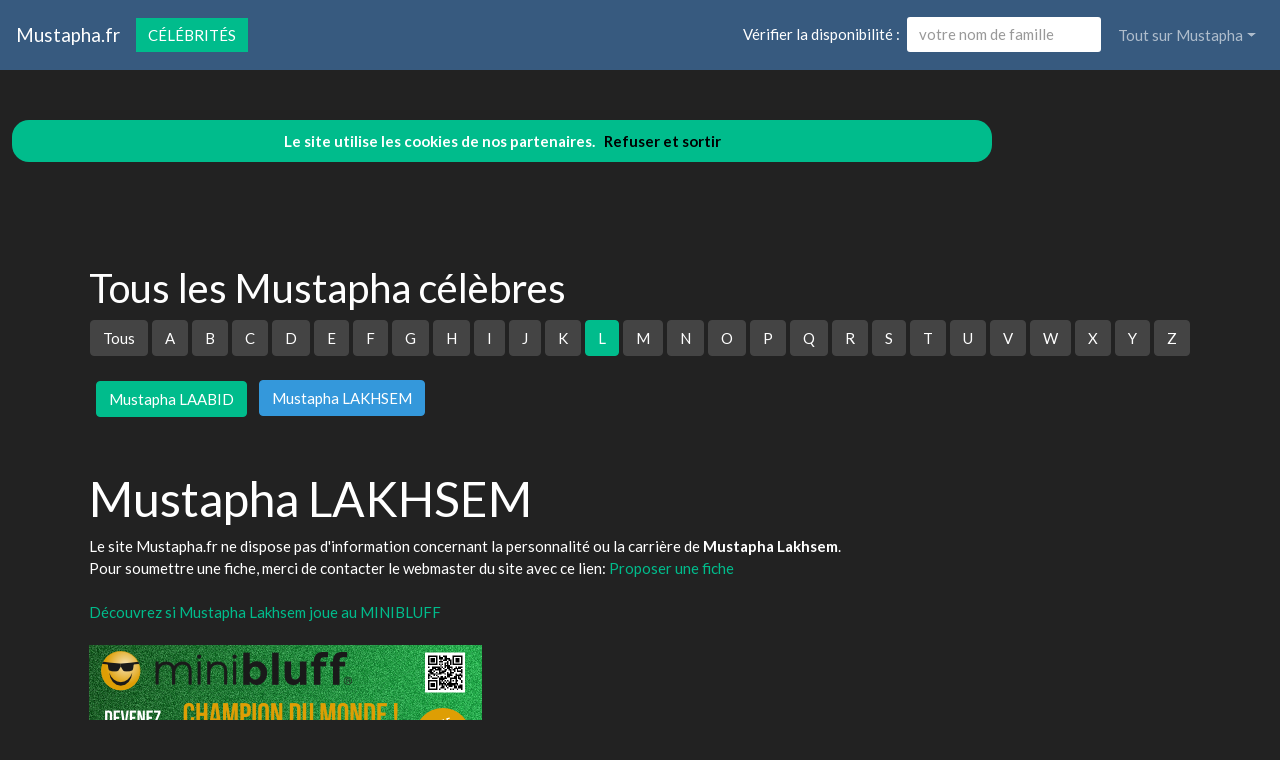

--- FILE ---
content_type: text/html; charset=utf-8
request_url: https://www.mustapha.fr/nav-celebrites-lakhsem
body_size: 8041
content:
<!DOCTYPE html>
<html lang="fr">
<head>
<meta charset="utf-8">
<title>Mustapha Lakhsem est dans l'annuaire des c&eacute;l&eacute;brit&eacute;s Mustapha.fr</title>
<meta name="description" content="Comme Mustapha Lakhsem, devenez c&eacute;l&egrave;bre en ajoutant votre nom de famille dans l'annuaire Mustapha.fr">
<meta name="keywords" content="annuaire,c&eacute;l&eacute;brit&eacute;,nom,famille,Lakhsem,Mustapha">
<meta name="viewport" content="width=device-width, initial-scale=1">
<meta http-equiv="X-UA-Compatible" content="IE=edge" /><script src="/my_assets/js/jquery-3.5.1.min.js"></script><script src="/my_assets/js/popper.min.js"></script>
<script src="/my_assets/js/bootstrap.min.js"></script>
<script src="/my_assets/js/custom.js"></script><link rel="icon" href="/assets_search/img/reseaux.ico">
<link rel="stylesheet" href="/my_assets/css/bootstrap.css" media="screen"><link rel="stylesheet" href="/my_assets/css/bootstrap.min.1.css"><link rel="stylesheet" href="/assets_search/css/video.css"><link rel="stylesheet" type="text/css" href="my_assets/css/jquery.horizontal.scroll.css" /><link rel="stylesheet" href="/my_assets/css/cookie.css"></head>
<body>  
<div class="navbar navbar-expand-lg fixed-top navbar-dark bg-primary"><a href="../" class="navbar-brand">Mustapha.fr</a><a class="page-link" href="nav-celebrites" style="border-style: solid; text-transform: uppercase;">C&eacute;l&eacute;brit&eacute;s</a>
<button class="navbar-toggler" type="button" data-toggle="collapse" data-target="#navbarResponsive" aria-controls="navbarResponsive" aria-expanded="false" aria-label="Toggle navigation">
<span class="navbar-toggler-icon"></span>
</button>
<div class="collapse navbar-collapse" id="navbarResponsive">
<ul class="navbar-nav">			
</ul>			  
<ul class="nav navbar-nav ml-auto"><li>	
<form class="form-inline my-2 my-lg-0"><div style="vertical-align:bottom; color:#ffffff">V&eacute;rifier la disponibilit&eacute;&nbsp;:&nbsp;&nbsp;</div>
<input class="form-control mr-sm-2" placeholder="votre nom de famille" type="text" name="lastname">
<br /><span id="checkResponse" style="color:#ffffff"></span>
</form></li><li class="nav-item dropdown"><a class="nav-link dropdown-toggle" data-toggle="dropdown" href="#" role="button" aria-haspopup="true" aria-expanded="false">Tout sur Mustapha</a><div class="dropdown-menu"><a class="dropdown-item" href="/index.php">Acccueil Mustapha.fr</a><a class="dropdown-item" href="/nav-newsarchives">Actualit&eacute;s</a>
<a class="dropdown-item" href="/nav-celebrites">C&eacute;l&eacute;brit&eacute;s</a>
<a class="dropdown-item" href="/nav-extensions">International</a>
<div class="dropdown-divider"></div><a class="dropdown-item" href="/nav-newsletter">Newsletter</a><a class="dropdown-item" href="/nav-contact">Contact</a></div>
</li>			
</ul><script src="my_assets/js/cookies.js"></script>
</div></div>
<div class="container">
     <div class="page-header">
        <div class="row">
          <div class="col-lg-12">
            <div class="page-header">
              <h2 id="navbars">Tous les Mustapha c&eacute;l&egrave;bres</h2><p class="bs-component"><a href="nav-celebrites"> <button type="button" class="btn btn-secondary">Tous</button> </a><a href="nav-celebrites-mustapha-a"> <button type="button" class="btn btn-secondary"> A </button> </a> <a href="nav-celebrites-mustapha-b"> <button type="button" class="btn btn-secondary"> B </button> </a> <a href="nav-celebrites-mustapha-c"> <button type="button" class="btn btn-secondary"> C </button> </a> <a href="nav-celebrites-mustapha-d"> <button type="button" class="btn btn-secondary"> D </button> </a> <a href="nav-celebrites-mustapha-e"> <button type="button" class="btn btn-secondary"> E </button> </a> <a href="nav-celebrites-mustapha-f"> <button type="button" class="btn btn-secondary"> F </button> </a> <a href="nav-celebrites-mustapha-g"> <button type="button" class="btn btn-secondary"> G </button> </a> <a href="nav-celebrites-mustapha-h"> <button type="button" class="btn btn-secondary"> H </button> </a> <a href="nav-celebrites-mustapha-i"> <button type="button" class="btn btn-secondary"> I </button> </a> <a href="nav-celebrites-mustapha-j"> <button type="button" class="btn btn-secondary"> J </button> </a> <a href="nav-celebrites-mustapha-k"> <button type="button" class="btn btn-secondary"> K </button> </a> <a href="nav-celebrites-mustapha-l"> <button type="button" class="btn btn-success"> L </button> </a> <a href="nav-celebrites-mustapha-m"> <button type="button" class="btn btn-secondary"> M </button> </a> <a href="nav-celebrites-mustapha-n"> <button type="button" class="btn btn-secondary"> N </button> </a> <a href="nav-celebrites-mustapha-o"> <button type="button" class="btn btn-secondary"> O </button> </a> <a href="nav-celebrites-mustapha-p"> <button type="button" class="btn btn-secondary"> P </button> </a> <a href="nav-celebrites-mustapha-q"> <button type="button" class="btn btn-secondary"> Q </button> </a> <a href="nav-celebrites-mustapha-r"> <button type="button" class="btn btn-secondary"> R </button> </a> <a href="nav-celebrites-mustapha-s"> <button type="button" class="btn btn-secondary"> S </button> </a> <a href="nav-celebrites-mustapha-t"> <button type="button" class="btn btn-secondary"> T </button> </a> <a href="nav-celebrites-mustapha-u"> <button type="button" class="btn btn-secondary"> U </button> </a> <a href="nav-celebrites-mustapha-v"> <button type="button" class="btn btn-secondary"> V </button> </a> <a href="nav-celebrites-mustapha-w"> <button type="button" class="btn btn-secondary"> W </button> </a> <a href="nav-celebrites-mustapha-x"> <button type="button" class="btn btn-secondary"> X </button> </a> <a href="nav-celebrites-mustapha-y"> <button type="button" class="btn btn-secondary"> Y </button> </a> <a href="nav-celebrites-mustapha-z"> <button type="button" class="btn btn-secondary"> Z </button> </a> </p>&nbsp;&nbsp;<a href="nav-celebrites-laabid"><button type="button" class="btn btn-success">Mustapha LAABID</button></a>&nbsp;&nbsp;&nbsp;&nbsp;<button type="button" class="btn btn-info">Mustapha LAKHSEM</button>&nbsp;&nbsp;<br /><br /> <br /><h1 id="navbars">Mustapha LAKHSEM</h1> Le site Mustapha.fr ne dispose pas d'information concernant la personnalit&eacute; ou la carri&egrave;re de 
				<b>Mustapha Lakhsem</b>.<br />Pour soumettre une fiche, merci de contacter le webmaster du site avec ce lien: <a href="https://www.mustapha.fr/nav-contact">Proposer une fiche</a><br /><br /><a href="https://www.minibluff.com/fr/">D&eacute;couvrez si Mustapha Lakhsem joue au MINIBLUFF</a><br /><br /><a href="https://www.minibluff.com/fr/"><img src="/images/minibluff_blogsH.png"></a><br /><br /><br />            </div>          </div>
        </div>
      </div>
      <!-- Navbar -->
		<div class="page-header">
        <div class="row">
          <div class="col-lg-12">
      <div class="page-header" id="banner">		
		  <div class="row">	  
		  <div class="col-lg-4">
            <h1>Mustapha.fr</h1>
            <p class="lead"><br>Annuaire des c&eacute;l&eacute;brit&eacute;s Mustapha</p><p class="lead">Mustapha &agrave; l'international</p><p class="lead">Actualit&eacute; r&eacute;cente des Mustapha c&eacute;l&egrave;bres</p><p class="lead"><a href="/nav-contact" class="btn btn btn-primary">Inscrivez votre nom dans l'annuaire<br>et devenez c&eacute;l&egrave;bre !</a></p>
			  <p class="lead">R&eacute;f&eacute;rencement autour du mot Mustapha</p>
			  <p class="lead">Adresses email personnalis&eacute;es @Mustapha.fr</p></div>
		  <div class="col-lg-8">
            <div class="sponsor"><h2>Le site Mustapha.fr est en vente</h2><div id="video">	
<div class="embedresize2">
<div id="player"></div></div></div></div></div></div></div></div></div></div>
<div class="row">
<div class="col-lg-12"><h2>Vid&eacute;os Mustapha</h2>
<main style="overflow: scroll hidden;">
<div class="wrapper" >
	<div class="col">
	<div class="tooltip3">
	<img src="https://i.ytimg.com/vi/ksFrPNt4Cmc/hqdefault.jpg?sqp=-oaymwEjCPYBEIoBSFryq4qpAxUIARUAAAAAGAElAADIQj0AgKJDeAE=&rs=AOn4CLBMFm-4yYhGLZOF4MgHd139QqT0pQ" class="thumbnail" data-video-id="ksFrPNt4Cmc" alt="Mira Moufarrej - Ya Mustapha / Ch&#xE9;rie je t'aime (Cover)">
	<span class="tooltiptext3" data-video-id="ksFrPNt4Cmc"><u>Mira Moufarrej - &#x645;&#x64A;&#x631;&#x627; &#x645;&#x641;&#x631;&#x62C;</u><br />Mira Moufarrej - Ya Mustapha / Ch&#xE9;rie je t'aime (Cover)Cover By Bob AzamSubscribe here and never miss a video: https://www ...</span>
	</div></div>
	<div class="col">
	<div class="tooltip3">
	<img src="https://i.ytimg.com/vi/T4s4KRz_P3M/hqdefault.jpg?sqp=-oaymwEjCPYBEIoBSFryq4qpAxUIARUAAAAAGAElAADIQj0AgKJDeAE=&rs=AOn4CLBMqhdWx9s9Wrz1ebbfE2FsJvKJgw" class="thumbnail" data-video-id="T4s4KRz_P3M" alt="&#x642;&#x636;&#x64A;&#x629;  &#x627;&#x644;&#x645;&#x63A;&#x631;&#x628;&#x64A; &#x625;&#x644;&#x64A;&#x627;&#x633; &#x627;&#x644;&#x637;&#x627;&#x647;&#x631;&#x64A; | &#x62C;&#x648;&#x631;&#x62C; &#x641;&#x644;&#x648;&#x64A;&#x62F; &#x625;&#x633;&#x">
	<span class="tooltiptext3" data-video-id="T4s4KRz_P3M"><u>Mustapha Swinga officiel</u><br />&#x641;&#x64A;&#x62F;&#x64A;&#x648; &#x64A;&#x633;&#x644;&#x637; &#x627;&#x644;&#x636;&#x648;&#x621; &#x639;&#x644;&#x649; &#x642;&#x636;&#x64A;&#x629; &#x648;&#x641;&#x627;&#x629; &#x627;&#x644;&#x634;&#x627;&#x628; &#x627;&#x644;&#x645;&#x63A;&#x63</span>
	</div></div>
	<div class="col">
	<div class="tooltip3">
	<img src="https://i.ytimg.com/vi/xtL5LZbril4/hqdefault.jpg?sqp=-oaymwEjCPYBEIoBSFryq4qpAxUIARUAAAAAGAElAADIQj0AgKJDeAE=&rs=AOn4CLCSjPo8ks3sZCcZQFXwF4J0Z8Sojw" class="thumbnail" data-video-id="xtL5LZbril4" alt="Cheb Mustapha Andek Zin Andek Avec Tipo Bel Abb&#xE9;s 2020">
	<span class="tooltiptext3" data-video-id="xtL5LZbril4"><u>Edition Parisien Plus</u><br />Edition_Parisienne_plus Cheb Mustapha Andek Zin Andek Avec Tipo Bel Abb&#xE9;s 2020 &#x634;&#x627;&#x628; &#x645;&#x635;&#x637;&#x641;&#x649; &#x639;&#x646;&#x62F;&#x643; &#x627;&#x644;&#x632;&#x64A;&#x646; &#x639;&#x646;&#x62F;&#x643;.</span>
	</div></div>
	<div class="col">
	<div class="tooltip3">
	<img src="/images/minibluff_220x112.png" class="thumbnail" data-video-id="4AdYCBinNdg" alt="Mustapha joue au Minibluff">
	<span class="tooltiptext3" data-video-id="4AdYCBinNdg"><u>Sponsored by minibluff.com</u><br />&#x2705; SUBSCRIBE TO Animal Channel &#x1F648; https://www.youtube.com/channel/UCoOdtbmUid1Y4XD7_a81n5Q?...&#x2705; SUBSCRIBE TO ...</span>
	</div></div>
	<div class="col">
	<div class="tooltip3">
	<img src="/images/minibluff_220x112.png" class="thumbnail" data-video-id="qSmdNPJMZzU" alt="Mustapha joue au Minibluff">
	<span class="tooltiptext3" data-video-id="qSmdNPJMZzU"><u>Sponsored by minibluff.com</u><br />Abonnez-vous &#xE0; notre cha&#xEE;ne sur YouTube : https://f24.my/YouTubeEn DIRECT - Suivez FRANCE 24 ici : https://f24.my/YTliveFR ...</span>
	</div></div>
	<div class="col">
	<div class="tooltip3">
	<img src="https://i.ytimg.com/vi/HhSyDSgXjJg/hqdefault.jpg?sqp=-oaymwEjCPYBEIoBSFryq4qpAxUIARUAAAAAGAElAADIQj0AgKJDeAE=&rs=AOn4CLCb1Yj5-w0DUGHBkuNueBlaBtGLVg" class="thumbnail" data-video-id="HhSyDSgXjJg" alt="&#x627;&#x644;&#x637;&#x644;&#x627;&#x642; &#x648;&#x645;&#x627; &#x628;&#x639;&#x62F; &#x627;&#x644;&#x637;&#x644;&#x627;&#x642; &#x643;&#x64A;&#x641;&#x627;&#x634; &#x62A;&#x63A;&#x64A;&#x631;&#x64A; &#x631;&#x627;&#x633;&#x643; &#x648;&#x62A;&#x62">
	<span class="tooltiptext3" data-video-id="HhSyDSgXjJg"><u>MuStApHa BaSaLaH</u><br />&#x634;&#x643;&#x631;&#x627; &#x644;&#x643;&#x645; &#x623;&#x62E;&#x648;&#x627;&#x62A;&#x64A; &#x623;&#x633;&#x639;&#x62F;&#x646;&#x64A; &#x645;&#x631;&#x648;&#x631;&#x643;&#x645; &#x648;&#x625;&#x639;&#x62C;&#x627;&#x628;&#x643;&#x645; &#x628;&#x627</span>
	</div></div>
	<div class="col">
	<div class="tooltip3">
	<img src="https://i.ytimg.com/vi/NGoP5h5UAxw/hqdefault.jpg?sqp=-oaymwEjCPYBEIoBSFryq4qpAxUIARUAAAAAGAElAADIQj0AgKJDeAE=&rs=AOn4CLAWMsbdd-MYdHfPCb56px15wmKv0Q" class="thumbnail" data-video-id="NGoP5h5UAxw" alt="&#x623;&#x633;&#x645;&#x627; &#x644;&#x645;&#x646;&#x648;&#x631; &#x637;&#x64A;&#x631; &#x628;&#x64A;&#x646;&#x627; ASMA LMNAWAR TIR BINA">
	<span class="tooltiptext3" data-video-id="NGoP5h5UAxw"><u>Mustapha Swinga officiel</u><br />&#x635;&#x641;&#x62D;&#x627;&#x62A;&#x64A; &#x627;&#x644;&#x634;&#x62E;&#x635;&#x64A;&#x629; &#x627;&#x644;&#x631;&#x633;&#x645;&#x64A;&#x629; Facebook l https://www.facebook.com/MustaphaSwinga Instagram l&#xA0;...</span>
	</div></div>
	<div class="col">
	<div class="tooltip3">
	<img src="/images/minibluff_220x112.png" class="thumbnail" data-video-id="DiWBCGgDiKg" alt="Mustapha joue au Minibluff">
	<span class="tooltiptext3" data-video-id="DiWBCGgDiKg"><u>Sponsored by minibluff.com</u><br />Ecoles, Nailloux, solutions durables, classes Favoriser une meilleure coh&#xE9;sion familiale, Am&#xE9;liorer la qualit&#xE9; de vie (&#xE9;changes&#xA0;...</span>
	</div></div>
	<div class="col">
	<div class="tooltip3">
	<img src="/images/minibluff_220x112.png" class="thumbnail" data-video-id="M0PH6P-48Vk" alt="Mustapha joue au Minibluff">
	<span class="tooltiptext3" data-video-id="M0PH6P-48Vk"><u>Sponsored by minibluff.com</u><br />Lac de la Th&#xE9;sauque , situ&#xE9; entre Nailloux et MontgeardUn petit tour , une balade a&#xE9;rienne.</span>
	</div></div>
	<div class="col">
	<div class="tooltip3">
	<img src="https://i.ytimg.com/vi/rg7sH_xGCCk/hqdefault.jpg?sqp=-oaymwEjCPYBEIoBSFryq4qpAxUIARUAAAAAGAElAADIQj0AgKJDeAE=&rs=AOn4CLDqk6Z20uHOzNT2Wma4gXCYuMuptA" class="thumbnail" data-video-id="rg7sH_xGCCk" alt="Elle">
	<span class="tooltiptext3" data-video-id="rg7sH_xGCCk"><u>mustapha el atrassi</u><br />Sous-titres disponibles Fran&#xE7;ais/ Anglais/ Arabe Montage Mehdi Lachhab Mixage Pierre Brien &#xC9;talonnage Anne Szymkowiak&#xA0;...</span>
	</div></div>
	<div class="col">
	<div class="tooltip3">
	<img src="https://i.ytimg.com/vi/HNNvzAgcLzo/hqdefault.jpg?sqp=-oaymwEjCPYBEIoBSFryq4qpAxUIARUAAAAAGAElAADIQj0AgKJDeAE=&rs=AOn4CLCa-_875GkmbDAernvb0zcb9b6nrQ" class="thumbnail" data-video-id="HNNvzAgcLzo" alt="&#x633;&#x628;&#x639; &#x628;&#x646;&#x627;&#x62A;  The Seven Sisters | Asma Lmnawar Mustapha Swinga  | &#x627;&#x633;&#x645;&#x627; &#x644;&#x645;&#x646;&#x648;&#x631; &#x648; &#x645;&#x635;&#x637;&#x641;&#x649; &#x633;&#x648;&#x64A;&#x646;&#x63A;&#">
	<span class="tooltiptext3" data-video-id="HNNvzAgcLzo"><u>Mustapha Swinga officiel</u><br />&#x627;&#x644;&#x645;&#x635;&#x627;&#x62F;&#x631; :Please take a look to all the references cited hereinafter [1-15]. The Tale of The Seven Sisters exists in many ...</span>
	</div></div>
	<div class="col">
	<div class="tooltip3">
	<img src="https://i.ytimg.com/vi/mnmPHlPjNu4/hqdefault.jpg?sqp=-oaymwEjCPYBEIoBSFryq4qpAxUIARUAAAAAGAElAADIQj0AgKJDeAE=&rs=AOn4CLClLdDQWkiRIKFVenhkx7GNhfzbkA" class="thumbnail" data-video-id="mnmPHlPjNu4" alt="Mustapha Tirakaa - Thoga Tahna">
	<span class="tooltiptext3" data-video-id="mnmPHlPjNu4"><u>Disco Nador</u><br />Album available on: iTunes - Amazon - Google Play - Spotify - Apple Music - Deezer - Anghami.</span>
	</div></div>
	<div class="col">
	<div class="tooltip3">
	<img src="https://i.ytimg.com/vi/54VdMdXrW7g/hqdefault.jpg?sqp=-oaymwEjCPYBEIoBSFryq4qpAxUIARUAAAAAGAElAADIQj0AgKJDeAE=&rs=AOn4CLBj6wUDsS4n-SIQRQy3IpgRFsUntw" class="thumbnail" data-video-id="54VdMdXrW7g" alt="&#x627;&#x644;&#x641;&#x631;&#x642; &#x628;&#x64A;&#x646; &#x62D;&#x627;&#x644;&#x629; &#x627;&#x644;&#x637;&#x648;&#x627;&#x631;&#x626; &#x627;&#x644;&#x635;&#x62D;&#x64A;&#x629; &#x648; &#x627;&#x644;&#x62D;&#x62C;&#x631; &#x627;&#x644;&#x635;&#x62">
	<span class="tooltiptext3" data-video-id="54VdMdXrW7g"><u>Mustapha Swinga officiel</u><br />&#x642;&#x627;&#x646;&#x648;&#x646; &#x62D;&#x627;&#x644;&#x629; &#x627;&#x644;&#x637;&#x648;&#x627;&#x631;&#x626; &#x627;&#x644;&#x635;&#x62D;&#x64A;&#x629; : http://www.sgg.gov.ma/Portals/1/BO/2020/BO_6867-bis_Ar.pd...&#xA0;...</span>
	</div></div>
	<div class="col">
	<div class="tooltip3">
	<img src="/images/minibluff_220x112.png" class="thumbnail" data-video-id="zZCrD-W31EU" alt="Mustapha joue au Minibluff">
	<span class="tooltiptext3" data-video-id="zZCrD-W31EU"><u>Sponsored by minibluff.com</u><br />Sophie ma&#xEE;tresse d'une classe de l'&#xE9;cole de Nailloux pendant le confinement a propos&#xE9; &#xE0; chacun de ses &#xE9;l&#xE8;ves de lui dire qui ...</span>
	</div></div>
	<div class="col">
	<div class="tooltip3">
	<img src="/images/minibluff_220x112.png" class="thumbnail" data-video-id="msSGf5tOn6s" alt="Mustapha joue au Minibluff">
	<span class="tooltiptext3" data-video-id="msSGf5tOn6s"><u>Sponsored by minibluff.com</u><br />Pr&#xE9;sentation de la ville de Nailloux (31) et des services de la communaut&#xE9; des communes COLAURSUD. Nailloux est une ville&#xA0;...</span>
	</div></div>
	<div class="col">
	<div class="tooltip3">
	<img src="https://i.ytimg.com/vi/vp42NNDW-Lw/hqdefault.jpg?sqp=-oaymwEjCPYBEIoBSFryq4qpAxUIARUAAAAAGAElAADIQj0AgKJDeAE=&rs=AOn4CLBxe_c94sTiS33F_RDyRXdlo8pajg" class="thumbnail" data-video-id="vp42NNDW-Lw" alt="Cheb Mustapha hadjala w bghitha  avec Tipo bel Abbes">
	<span class="tooltiptext3" data-video-id="vp42NNDW-Lw"><u>Edition Parisien Plus</u><br />www.OPTIC-STAR.com Insta : Optic_star_officiel &#x2705; Snap : Optic_star.</span>
	</div></div>
	<div class="col">
	<div class="tooltip3">
	<img src="https://i.ytimg.com/vi/ex6VX0uin6g/hqdefault.jpg?sqp=-oaymwEjCPYBEIoBSFryq4qpAxUIARUAAAAAGAElAADIQj0AgKJDeAE=&rs=AOn4CLCGrvjbH9OKiHrhJlo96k-ec2ytLg" class="thumbnail" data-video-id="ex6VX0uin6g" alt="&#x628;&#x632;&#x631;&#x628;&#x629; &#x639;&#x631;&#x641; &#x627;&#x634;&#x646;&#x648; &#x637;&#x627;&#x631;&#x64A; &#x62F;&#x627;&#x628;&#x627; &#x641;&#x64A; &#x645;&#x64A;&#x631;&#x64A;&#x643;&#x627;&#x646;">
	<span class="tooltiptext3" data-video-id="ex6VX0uin6g"><u>Mustapha Swinga officiel</u><br />&#x641;&#x64A;&#x62F;&#x64A;&#x648; &#x628;&#x633;&#x64A;&#x637; &#x64A;&#x634;&#x631;&#x62D; &#x628;&#x627;&#x62E;&#x62A;&#x635;&#x627;&#x631; &#x645;&#x627;&#x64A;&#x62D;&#x635;&#x644; &#x62D;&#x627;&#x644;&#x64A;&#x627; &#x645;&#x646; &#x62A;&#x63</span>
	</div></div>
	<div class="col">
	<div class="tooltip3">
	<img src="/images/minibluff_220x112.png" class="thumbnail" data-video-id="xjo3PIABpVQ" alt="Mustapha joue au Minibluff">
	<span class="tooltiptext3" data-video-id="xjo3PIABpVQ"><u>Sponsored by minibluff.com</u><br />Les Fatals Picards represented France at the 2007 Eurovision Song Contest in Helsinki with the song L'amour &#xE0; La Fran&#xE7;aise</span>
	</div></div>
	<div class="col">
	<div class="tooltip3">
	<img src="https://i.ytimg.com/vi/Gfttxxz1b40/hqdefault.jpg?sqp=-oaymwEjCPYBEIoBSFryq4qpAxUIARUAAAAAGAElAADIQj0AgKJDeAE=&rs=AOn4CLBJSAqrlMx_FyFxrMBGUPAtkJ8amA" class="thumbnail" data-video-id="Gfttxxz1b40" alt="MUSTAPHA BILAHOUDOUD">
	<span class="tooltiptext3" data-video-id="Gfttxxz1b40"><u>mohamed beddiaf dz</u><br />&#x635;&#x641;&#x62D;&#x629; &#x639;&#x644;&#x649; &#x627;&#x644;&#x641;&#x64A;&#x633; &#x628;&#x648;&#x643; jeux.com / games.com https://www.facebook.com/JuexcommohamedBeddiafe?ref=hl.</span>
	</div></div>
	<div class="col">
	<div class="tooltip3">
	<img src="https://i.ytimg.com/vi/-Rx-e5hGdLA/hqdefault.jpg?sqp=-oaymwEjCPYBEIoBSFryq4qpAxUIARUAAAAAGAElAADIQj0AgKJDeAE=&rs=AOn4CLCbBiaJ49TCPF8ZkcSEmctJ9n7LbA" class="thumbnail" data-video-id="-Rx-e5hGdLA" alt="TRIAD - Mustapha Ibrahim (Official Music Video)">
	<span class="tooltiptext3" data-video-id="-Rx-e5hGdLA"><u>Pelangi Records</u><br />TRIAD - Mustapha Ibrahim (Official Music Video) Hai kamu yang suka Rock, yuk cek lagu dari TRIAD berjudul Mustapha Ibrahim.</span>
	</div></div>
	<div class="col">
	<div class="tooltip3">
	<img src="https://i.ytimg.com/vi/2pE0T07zs5s/hqdefault.jpg?sqp=-oaymwEjCPYBEIoBSFryq4qpAxUIARUAAAAAGAElAADIQj0AgKJDeAE=&rs=AOn4CLBR6Tq-3Te07UcTIP-jE8bLfLtoGg" class="thumbnail" data-video-id="2pE0T07zs5s" alt="Bob Azzam [ya Mustapha ]">
	<span class="tooltiptext3" data-video-id="2pE0T07zs5s"><u>jack11anbar</u><br />Here is a song that was very famous in the 50s and early 60s era.This song is titled [MUSTAPHA YA MUSTAPHA] The original&#xA0;...</span>
	</div></div>
	<div class="col">
	<div class="tooltip3">
	<img src="https://i.ytimg.com/vi/4e8A8efNsR8/hqdefault.jpg?sqp=-oaymwEjCPYBEIoBSFryq4qpAxUIARUAAAAAGAElAADIQj0AgKJDeAE=&rs=AOn4CLBeI1QMYnISuadUD0efMCGDgqJVDw" class="thumbnail" data-video-id="4e8A8efNsR8" alt="Mustapha nollywood movie 2019">
	<span class="tooltiptext3" data-video-id="4e8A8efNsR8"><u>Nollywoodmovies tv</u><br />The death of a student implicates a corp member but a closer look points to an unlikely suspect Cast: Chiege Alisigwe, Obi Okoli,&#xA0;...</span>
	</div></div>
	<div class="col">
	<div class="tooltip3">
	<img src="https://i.ytimg.com/vi/BbmRYPBlTfA/hqdefault.jpg?sqp=-oaymwEjCPYBEIoBSFryq4qpAxUIARUAAAAAGAElAADIQj0AgKJDeAE=&rs=AOn4CLDeMvfC_ij3mtySbJ8MSv2eZ-kTpw" class="thumbnail" data-video-id="BbmRYPBlTfA" alt="Le Quartier-Mustapha El Atrassi">
	<span class="tooltiptext3" data-video-id="BbmRYPBlTfA"><u>VIDEO DU MOMENT- ABONNEZ-VOUS !</u><br />www.OPTIC-STAR.com Insta : Optic_star_officiel &#x2705; Snap : Optic_star.</span>
	</div></div>
	<div class="col">
	<div class="tooltip3">
	<img src="https://i.ytimg.com/vi/DxmkLc-HZBY/hqdefault.jpg?sqp=-oaymwEjCPYBEIoBSFryq4qpAxUIARUAAAAAGAElAADIQj0AgKJDeAE=&rs=AOn4CLBB2XfBkQSb2EUJjPq0G22bzBZdJA" class="thumbnail" data-video-id="DxmkLc-HZBY" alt="Mustapha El Atrassi - La Cigale Vous Appartient (spectacle complet)">
	<span class="tooltiptext3" data-video-id="DxmkLc-HZBY"><u>Humour VF</u><br />Spectacle de Mustapha El Atrassi tr&#xE8;s dr&#xF4;le n'h&#xE9;sitez pas &#xE0; vous abonnez a la cha&#xEE;ne merci d'avance! #Mustapha #Elatrassi&#xA0;...</span>
	</div></div>
	<div class="col">
	<div class="tooltip3">
	<img src="https://i.ytimg.com/vi/ctgfPspdkkI/hqdefault.jpg?sqp=-oaymwEjCPYBEIoBSFryq4qpAxUIARUAAAAAGAElAADIQj0AgKJDeAE=&rs=AOn4CLDDZyRGTMvieKQvxdRspg-3Yusl1g" class="thumbnail" data-video-id="ctgfPspdkkI" alt="Dans la T&#xEA;te d'un Pro : Mustapha Kanit aux WSOP 2019 (4)">
	<span class="tooltiptext3" data-video-id="ctgfPspdkkI"><u>Winamax</u><br />Il reste 130 joueurs dans le 6-max &#xE0; 10 000 $ et notre Italien pr&#xE9;f&#xE9;r&#xE9; a pris un d&#xE9;part canon sur le Day 2 : on rejoint Mustapha&#xA0;...</span>
	</div></div>
	<div class="col">
	<div class="tooltip3">
	<img src="https://i.ytimg.com/vi/-3bhZ7mZRtQ/hqdefault.jpg?sqp=-oaymwEjCPYBEIoBSFryq4qpAxUIARUAAAAAGAElAADIQj0AgKJDeAE=&rs=AOn4CLCn44-7Eu6--1x18Rh5jPS6bjz2mg" class="thumbnail" data-video-id="-3bhZ7mZRtQ" alt="Mustapha EL ATRASSI - Le 'JUL PAKISTANAIS'">
	<span class="tooltiptext3" data-video-id="-3bhZ7mZRtQ"><u>La Rouille</u><br />Abonne toi pour ne rien rater ! Retrouvez les &#xE9;pisodes ici : Episode 1 &#x25BB; https://youtu.be/EB04UuzE9NQ Episode 2&#xA0;...</span>
	</div></div>
	<div class="col">
	<div class="tooltip3">
	<img src="https://i.ytimg.com/vi/RTLw3aRcM8g/hqdefault.jpg?sqp=-oaymwEjCPYBEIoBSFryq4qpAxUIARUAAAAAGAElAADIQj0AgKJDeAE=&rs=AOn4CLD8pCoaoNZzTSEl7zSRV7XMaI0XSg" class="thumbnail" data-video-id="RTLw3aRcM8g" alt="MUSTAPHA EL ATRASSI | Best of des meilleurs vannes #19">
	<span class="tooltiptext3" data-video-id="RTLw3aRcM8g"><u>La Rouille</u><br />Abonne toi pour ne rien rater ! Retrouvez les &#xE9;pisodes ici : Episode 1 &#x25BB; https://youtu.be/EB04UuzE9NQ Episode 2&#xA0;...</span>
	</div></div>
	<div class="col">
	<div class="tooltip3">
	<img src="https://i.ytimg.com/vi/NZW7yzIrxOo/hqdefault.jpg?sqp=-oaymwEjCPYBEIoBSFryq4qpAxUIARUAAAAAGAElAADIQj0AgKJDeAE=&rs=AOn4CLACsb-dGGV4fheK8wJMjnSJ9IlJzg" class="thumbnail" data-video-id="NZW7yzIrxOo" alt="Cadillacs & Dinosaurs Arcade - Mustapha Hardest no death playthrough">
	<span class="tooltiptext3" data-video-id="NZW7yzIrxOo"><u>michaelpf08</u><br />Besides Mess, Mustapha should be the second easiest role in the game, his speed is awesome, especially his drop kick, always&#xA0;...</span>
	</div></div>
	<div class="col">
	<div class="tooltip3">
	<img src="https://i.ytimg.com/vi/zNbrEPWnYCg/hqdefault.jpg?sqp=-oaymwEjCPYBEIoBSFryq4qpAxUIARUAAAAAGAElAADIQj0AgKJDeAE=&rs=AOn4CLDUJ-OHz1qIcpzplW2a6kqG7g7D9Q" class="thumbnail" data-video-id="zNbrEPWnYCg" alt="Bob Azzam - Mustapha">
	<span class="tooltiptext3" data-video-id="zNbrEPWnYCg"><u>garageland66</u><br />Recorded on a swiss tv show.</span>
	</div></div>
	<div class="col">
	<div class="tooltip3">
	<img src="https://i.ytimg.com/vi/wVnAE4AKctw/hqdefault.jpg?sqp=-oaymwEjCPYBEIoBSFryq4qpAxUIARUAAAAAGAElAADIQj0AgKJDeAE=&rs=AOn4CLAs_3pV5UgsrFip6lsqjIm2Wga0pQ" class="thumbnail" data-video-id="wVnAE4AKctw" alt="Mustapha EL ATRASSI - Les 'Gwers'">
	<span class="tooltiptext3" data-video-id="wVnAE4AKctw"><u>La Rouille</u><br />Abonne toi pour ne rien rater ! Retrouvez les &#xE9;pisodes ici : Episode 1 &#x25BB; https://youtu.be/EB04UuzE9NQ Episode 2&#xA0;...</span>
	</div></div>
</div>
</main>
</div></div>
<div class="row2">
<div class="col-lg-12"><br /><h2>Comme Mustapha, changez de mutuelle !</h2>Vous aussi, changez de compl&eacute;mentaire sant&eacute; &agrave; tout moment et sans p&eacute;nalit&eacute;: <a href="https://www.secu.fr">comparez et &eacute;conomisez</a>...<br /><br /><a href="https://www.secu.fr"><img src="images/300x250.png" alt="comparer" width="300" height="250"></a><br /><br /><br /><h2>Photos Mustapha </h2><div class="row"><div class="column"><b>newjack</b><img src="photos/5/50307_106368.jpg" alt="newjack" style="width:100%"><b>gaelle, baumann, resize</b><img src="photos/5/50307_106367.jpg" alt="gaelle, baumann, resize" style="width:100%"><b>widowtwankey</b><img src="photos/5/50307_106366.jpg" alt="widowtwankey" style="width:100%"></div><div class="column"><b>hqdefault</b><img src="photos/5/50307_106362.jpg" alt="hqdefault" style="width:100%"><b>muhammadu, buhari, with, john</b><img src="photos/5/50307_106361.jpg" alt="muhammadu, buhari, with, john" style="width:100%"><b>mustapha</b><img src="photos/5/50307_106360.jpg" alt="mustapha" style="width:100%"></div><div class="column"><b>nova</b><img src="photos/5/50307_106358.jpg" alt="nova" style="width:100%"><b>mustapha</b><img src="photos/5/50307_106356.jpg" alt="mustapha" style="width:100%"><b>mustapha</b><img src="photos/5/50307_106354.jpg" alt="mustapha" style="width:100%"></div><div class="column"><b>farrakhan, jr</b><img src="photos/5/50307_106352.jpg" alt="farrakhan, jr" style="width:100%"><b>mustapha</b><img src="photos/5/50307_106351.jpg" alt="mustapha" style="width:100%"></div>  </div>	
</div></div>
<div class="row">
<div class="col-lg-12"><h2>Autres pr&eacute;noms de c&eacute;l&eacute;brit&eacute;s</h2><br /><a href="https://www.Herv&eacute;.fr" rel="nofollow" title="C&eacute;l&eacute;brit&eacute;s Herv&eacute; sur le site Herv&eacute;.fr" class="btn btn-success">Herv&eacute; est parmi nous</a> <a href="https://www.J&eacute;rome.fr" rel="nofollow" title="C&eacute;l&eacute;brit&eacute;s J&eacute;rome sur le site J&eacute;rome.fr" class="btn btn-success">J&eacute;rome</a> <a href="https://www.K&eacute;vin.fr" rel="nofollow" title="C&eacute;l&eacute;brit&eacute;s K&eacute;vin sur le site K&eacute;vin.fr" class="btn btn-success">K&eacute;vin</a> <a href="https://www.&eacute;milien.fr" rel="nofollow" title="C&eacute;l&eacute;brit&eacute;s &eacute;milien sur le site &eacute;milien.fr" class="btn btn-success">&eacute;milien</a> <a href="https://www.Wilfried.fr" rel="nofollow" title="C&eacute;l&eacute;brit&eacute;s Wilfried sur le site Wilfried.fr" class="btn btn-success">Wilfried</a> <a href="https://www.Sofian.fr" rel="nofollow" title="C&eacute;l&eacute;brit&eacute;s Sofian sur le site Sofian.fr" class="btn btn-success">Sofian</a> <a href="https://www.Patrick.fr" rel="nofollow" title="C&eacute;l&eacute;brit&eacute;s Patrick sur le site Patrick.fr" class="btn btn-success">Slt, c'est Patrick !</a> <a href="https://www.Mohamed.fr" rel="nofollow" title="C&eacute;l&eacute;brit&eacute;s Mohamed sur le site Mohamed.fr" class="btn btn-success">Mohamed</a> <a href="https://www.Matthias.fr" rel="nofollow" title="C&eacute;l&eacute;brit&eacute;s Matthias sur le site Matthias.fr" class="btn btn-success">Matthias</a> <a href="https://www.Lilian.fr" rel="nofollow" title="C&eacute;l&eacute;brit&eacute;s Lilian sur le site Lilian.fr" class="btn btn-success">Lilian</a> <a href="https://www.Kevin.fr" rel="nofollow" title="C&eacute;l&eacute;brit&eacute;s Kevin sur le site Kevin.fr" class="btn btn-success">Kevin</a> <a href="https://www.Julian.fr" rel="nofollow" title="C&eacute;l&eacute;brit&eacute;s Julian sur le site Julian.fr" class="btn btn-success">Julian</a> <a href="https://www.Jeremie.fr" rel="nofollow" title="C&eacute;l&eacute;brit&eacute;s Jeremie sur le site Jeremie.fr" class="btn btn-success">Jeremie</a> <a href="https://www.Jean-marie.fr" rel="nofollow" title="C&eacute;l&eacute;brit&eacute;s Jean marie sur le site Jean marie.fr" class="btn btn-success">Jean-marie</a> <a href="https://www.Jean-claude.fr" rel="nofollow" title="C&eacute;l&eacute;brit&eacute;s Jean claude sur le site Jean claude.fr" class="btn btn-success">Jean-claude</a> <a href="https://www.Frederic.fr" rel="nofollow" title="C&eacute;l&eacute;brit&eacute;s Frederic sur le site Frederic.fr" class="btn btn-success">Frederic</a> <a href="https://www.Farid.fr" rel="nofollow" title="C&eacute;l&eacute;brit&eacute;s Farid sur le site Farid.fr" class="btn btn-success">Farid</a> <a href="https://www.Emilien.fr" rel="nofollow" title="C&eacute;l&eacute;brit&eacute;s Emilien sur le site Emilien.fr" class="btn btn-success">Emilien</a> <a href="https://www.Cyrille.fr" rel="nofollow" title="C&eacute;l&eacute;brit&eacute;s Cyrille sur le site Cyrille.fr" class="btn btn-success">Cyrille</a> <a href="https://www.Alain.fr" rel="nofollow" title="C&eacute;l&eacute;brit&eacute;s Alain sur le site Alain.fr" class="btn btn-success">Alain.fr</a> </div>
</div><footer id="footer">
<div class="row">
<div class="col-lg-12"><br /><ul class="list-unstyled"><li class="float-lg-left"><a href="/index.php">Accueil Mustapha.fr</a>&nbsp;&nbsp;</li><li class="float-lg-left"><a href="/nav-newsarchives">Actualit&eacute;s</a>&nbsp;&nbsp;&nbsp;&nbsp;</li><li class="float-lg-left"><a href="/nav-celebrites">C&eacute;l&eacute;brit&eacute;s</a>&nbsp;&nbsp;&nbsp;&nbsp;</li><li class="float-lg-left"><a href="/nav-extensions">International</a>&nbsp;&nbsp;&nbsp;&nbsp;</li><li class="float-lg-right"><a href="/nav-mentionslegales">Mentions l&eacute;gales</a>&nbsp;&nbsp;&nbsp;&nbsp;</li>
<li class="float-lg-right"><a href="/nav-contact">Contact</a>&nbsp;&nbsp;&nbsp;&nbsp;</li>
<li class="float-lg-right"><a href="/nav-newsletter">Newsletter</a>&nbsp;&nbsp;&nbsp;&nbsp;</li></ul><br /><br /></div></div></footer><script>
var item = document.getElementsByTagName('MAIN')[0];
window.addEventListener('wheel', function(e) {
if (e.deltaY > 0) item.scrollLeft += 100;
else item.scrollLeft -= 100;
});
</script>
<script src="my_assets/js/jquery.horizontal.scroll.js"></script>
<script>
$(document).ready(function(){
$('#horiz_container_outer').horizontalScroll();
});
</script>
<script>
$('.thumbnail').on('click', function () {
var url = $(this).attr('data-video-id');
var debut = 0;
player.cueVideoById(url,debut);
player.playVideo();
player.setVolume(80); 
});</script><script>
$('.tooltiptext3').on('click', function () {
var url = $(this).attr('data-video-id');
var debut = 0;
player.cueVideoById(url,debut);
player.playVideo();
player.setVolume(80); 
});</script></div><script>
$(function() {
var list = ["bakkoury","chadli","choukri","dahleb","derkaoui","ferroukhi","filali","hadji","kanit","kateb","kemal","khayati","laabid","lakhsem","mahmoud","mansouri","mekki","nedjai","ourad","ourrad","pacha","ramid","tlili","tossa","zitouni"];
    list.sort();
	$("input[name=lastname]").on("change paste keyup", function() {
		var value = $(this).val();
		if($.inArray($(this).val(), list) > -1) {
			$("#checkResponse").text("\u00A0\u00A0\u00A0\u00A0Votre nom est d\u00e9j\u00e0 pris !");
		} else {
			for(i = 0; i < list.length; i++) {
				if(value < list[i]) {
					$("#checkResponse").text("Libre !\u00A0\u00A0\u00A0\u00A0Vous serez avant Mustapha " + list[i].toString().toUpperCase());
					break;
				}
				if(i+1 == list.length) {
					$("#checkResponse").text("Libre !\u00A0\u00A0\u00A0\u00A0Vous serez apr\u00e8s Mustapha " + list[i].toString().toUpperCase());
					break;
				}
				if(value.toString() > list[i].toString() && value.toString() < list[i + 1].toString()) {
					$("#checkResponse").text("Libre !\u00A0\u00A0\u00A0\u00A0" + "Vous serez entre " + list[i].toString().toUpperCase() + " et " + list[i+1].toString().toUpperCase());
					break;
				}
			}			
		}
	});
});
</script><script>	
var tag = document.createElement('script');
tag.src = "https://www.youtube.com/iframe_api";
var firstScriptTag = document.getElementsByTagName('script')[0];
firstScriptTag.parentNode.insertBefore(tag, firstScriptTag);
var player;
function onYouTubeIframeAPIReady() {
player = new YT.Player('player', {
height: '600',
width: '960',
videoId: 'ksFrPNt4Cmc',
playerVars: {
autoplay: 0,
controls: 1,
modestbranding: 1,
fs:1,
showinfo: 0,
iv_load_policy: 3,
rel: 0
},		  
events: {
'onReady': onPlayerReady,
}});
}
function onPlayerReady(event) {
event.target.setVolume(80);  
}
</script>	
</body>
</html>